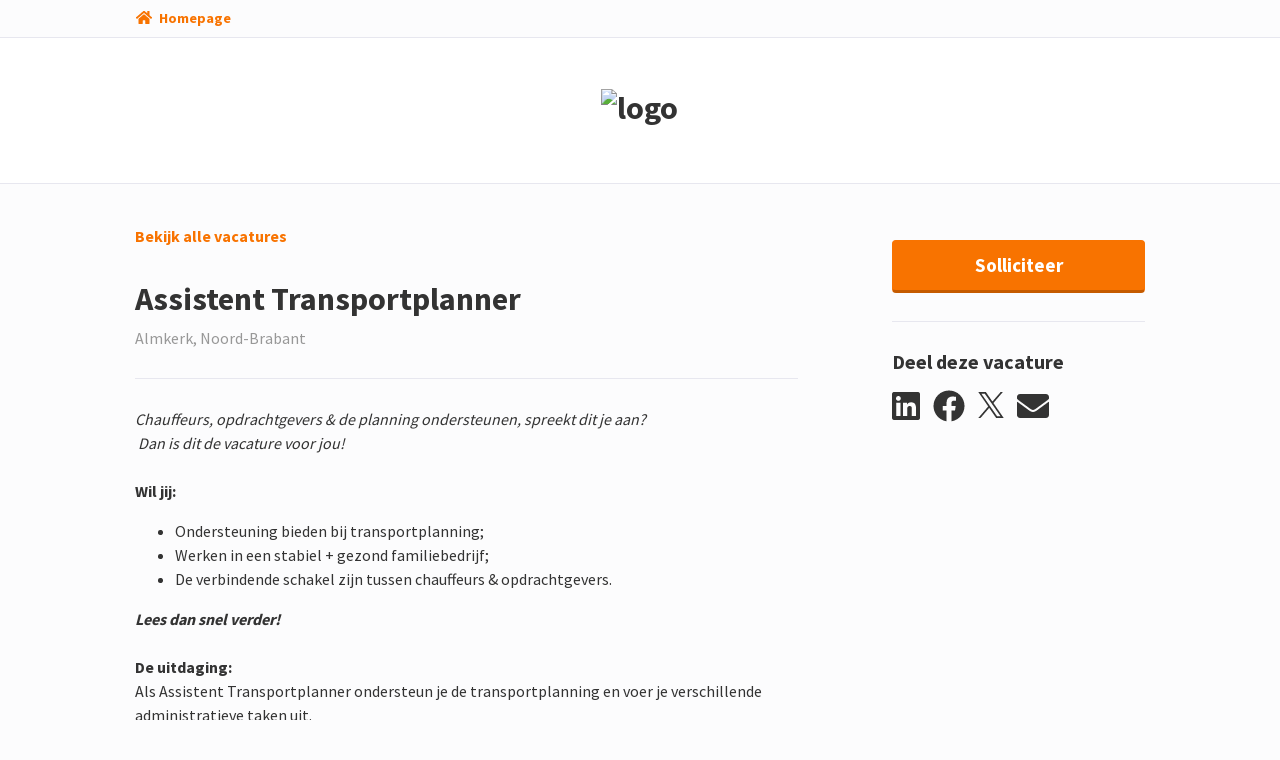

--- FILE ---
content_type: text/html; charset=utf-8
request_url: https://vacatures.axslogistiek.nl/careers/2923-Vacature-portal-AXS-Logistiek/jobs/954040-Assistent-Transportplanner
body_size: 11206
content:
<!DOCTYPE html>
<html lang="nl">
  <head>
    <link rel="stylesheet" href="https://cp.static.catsone.nl/main.css?v=1768653752606">
    <title data-react-helmet="true">Assistent Transportplanner</title>
    <meta data-react-helmet="true" charset="utf-8"/><meta data-react-helmet="true" name="viewport" content="width=device-width, initial-scale=1, shrink-to-fit=no"/><meta data-react-helmet="true" property="og:type" content="website"/><meta data-react-helmet="true" property="og:url" content="/careers/2923-Vacature-portal-AXS-Logistiek/jobs/954040-Assistent-Transportplanner"/><meta data-react-helmet="true" property="og:image" content="https://s3.amazonaws.com/cats-prod-site/catsone.nl/2887/attachment/ge/gec51kvdlovoy8ejwava9accqwi?response-content-disposition=inline%3B%20filename%3D%22WebsiteLogo.png%22&amp;response-content-type=image%2Fpng&amp;response-cache-control=max-age%3D31536000&amp;X-Amz-Content-Sha256=UNSIGNED-PAYLOAD&amp;X-Amz-Algorithm=AWS4-HMAC-SHA256&amp;X-Amz-Credential=AKIAT5OWTWNHBGUA43YQ%2F20251021%2Fus-east-1%2Fs3%2Faws4_request&amp;X-Amz-Date=20251021T113128Z&amp;X-Amz-SignedHeaders=host&amp;X-Amz-Expires=604800&amp;X-Amz-Signature=0b434e53e470d599a179a1f0b5ae9c9360e09042040f12cd5b8ac98eef786f61"/><meta data-react-helmet="true" name="twitter:card" content="summary"/><meta data-react-helmet="true" name="twitter:title" content="Careers | AXS / HYP/ HR Sterk"/><meta data-react-helmet="true" name="twitter:url" content="/careers/2923-Vacature-portal-AXS-Logistiek/jobs/954040-Assistent-Transportplanner"/><meta data-react-helmet="true" name="twitter:image" content="https://s3.amazonaws.com/cats-prod-site/catsone.nl/2887/attachment/ge/gec51kvdlovoy8ejwava9accqwi?response-content-disposition=inline%3B%20filename%3D%22WebsiteLogo.png%22&amp;response-content-type=image%2Fpng&amp;response-cache-control=max-age%3D31536000&amp;X-Amz-Content-Sha256=UNSIGNED-PAYLOAD&amp;X-Amz-Algorithm=AWS4-HMAC-SHA256&amp;X-Amz-Credential=AKIAT5OWTWNHBGUA43YQ%2F20251021%2Fus-east-1%2Fs3%2Faws4_request&amp;X-Amz-Date=20251021T113128Z&amp;X-Amz-SignedHeaders=host&amp;X-Amz-Expires=604800&amp;X-Amz-Signature=0b434e53e470d599a179a1f0b5ae9c9360e09042040f12cd5b8ac98eef786f61"/><meta data-react-helmet="true" name="robots" content="all"/><meta data-react-helmet="true" property="og:title" content="Assistent Transportplanner | AXS / HYP/ HR Sterk"/><meta data-react-helmet="true" property="og:description" content="Chauffeurs, opdrachtgevers &amp;amp; de planning ondersteunen, spreekt dit je aan?
&amp;nbsp;Dan is dit de vacature voor jou!

Wil jij: 


	Ondersteuning bieden bij transportplanning; 
	Werken in een stabiel "/>
    <link data-react-helmet="true" rel="icon" href="https://cp.static.catsone.nl/c547c78f765e27c5835fbdc865f2f7c0.png" sizes="32x32"/><link data-react-helmet="true" rel="icon" href="https://cp.static.catsone.nl/380842dd06a92232448fd98ca33a550b.png" sizes="57x57"/><link data-react-helmet="true" rel="icon" href="https://cp.static.catsone.nl/c837106ad15699f256cf27618773918f.png" sizes="76x76"/><link data-react-helmet="true" rel="icon" href="https://cp.static.catsone.nl/7746ce1380e66a6740a870af5b25c631.png" sizes="96x96"/><link data-react-helmet="true" rel="icon" href="https://cp.static.catsone.nl/ec665af2bcb26f6456a8b087413fa68d.png" sizes="128x128"/><link data-react-helmet="true" rel="icon" href="https://cp.static.catsone.nl/d6ebbc4f937f0a2ace377e3b219376cd.png" sizes="228x228"/>
    <script data-react-helmet="true" type="application/ld+json">{"@context":"http://schema.org/","@type":"JobPosting","identifier":{"@type":"PropertyValue","name":"id","value":"954040"},"title":"Assistent Transportplanner","description":"&lt;p&gt;&lt;span&gt;&lt;span&gt;&lt;span&gt;&lt;i&gt;Chauffeurs, opdrachtgevers &amp;amp; de planning ondersteunen, spreekt dit je aan?&lt;/i&gt;&lt;/span&gt;&lt;/span&gt;&lt;/span&gt;&lt;br /&gt;\n&lt;span&gt;&lt;span&gt;&lt;span&gt;&lt;i&gt; Dan is dit de vacature voor jou!&lt;/i&gt;&lt;/span&gt;&lt;/span&gt;&lt;/span&gt;&lt;br /&gt;\n&lt;br /&gt;\n&lt;span&gt;&lt;span&gt;&lt;span&gt;&lt;b&gt;Wil jij: &lt;/b&gt;&lt;/span&gt;&lt;/span&gt;&lt;/span&gt;&lt;/p&gt;\n\n&lt;ul&gt;\n\t&lt;li&gt;&lt;span&gt;&lt;span&gt;&lt;span&gt;Ondersteuning bieden bij transportplanning; &lt;/span&gt;&lt;/span&gt;&lt;/span&gt;&lt;/li&gt;\n\t&lt;li&gt;&lt;span&gt;&lt;span&gt;&lt;span&gt;Werken in een stabiel + gezond familiebedrijf; &lt;/span&gt;&lt;/span&gt;&lt;/span&gt;&lt;/li&gt;\n\t&lt;li&gt;&lt;span&gt;&lt;span&gt;&lt;span&gt;De verbindende schakel zijn tussen chauffeurs &amp;amp; opdrachtgevers.&lt;/span&gt;&lt;/span&gt;&lt;/span&gt;&lt;/li&gt;\n&lt;/ul&gt;\n&lt;span&gt;&lt;span&gt;&lt;span&gt;&lt;b&gt;&lt;i&gt;Lees dan snel verder!&lt;/i&gt;&lt;/b&gt;&lt;/span&gt;&lt;/span&gt;&lt;/span&gt;&lt;br /&gt;\n&lt;br /&gt;\n&lt;span&gt;&lt;span&gt;&lt;span&gt;&lt;b&gt;De uitdaging:&lt;/b&gt;&lt;/span&gt;&lt;/span&gt;&lt;/span&gt;&lt;br /&gt;\n&lt;span&gt;&lt;span&gt;&lt;span&gt;Als Assistent Transportplanner ondersteun je de transportplanning en voer je verschillende administratieve taken uit.&lt;/span&gt;&lt;/span&gt;&lt;/span&gt;\n\n&lt;ul&gt;\n\t&lt;li&gt;&lt;span&gt;&lt;span&gt;&lt;span&gt;Aanvragen van vergunningen en verbeteren van operationele processen;&lt;/span&gt;&lt;/span&gt;&lt;/span&gt;&lt;/li&gt;\n\t&lt;li&gt;&lt;span&gt;&lt;span&gt;&lt;span&gt;Aanspreekpunt voor chauffeurs &amp;amp; opdrachtgevers;&lt;/span&gt;&lt;/span&gt;&lt;/span&gt;&lt;/li&gt;\n\t&lt;li&gt;&lt;span&gt;&lt;span&gt;&lt;span&gt;Oplossingsgericht te werk gaan;&lt;/span&gt;&lt;/span&gt;&lt;/span&gt;&lt;/li&gt;\n\t&lt;li&gt;&lt;span&gt;&lt;span&gt;&lt;span&gt;Assistentie geven bij het plannen;&lt;/span&gt;&lt;/span&gt;&lt;/span&gt;&lt;/li&gt;\n\t&lt;li&gt;&lt;span&gt;&lt;span&gt;&lt;span&gt;Een teamspeler, maar ook goed in staat om alleen te werken;&lt;/span&gt;&lt;/span&gt;&lt;/span&gt;&lt;/li&gt;\n\t&lt;li&gt;&lt;span&gt;&lt;span&gt;&lt;span&gt;Bestellingen verwerken.&lt;/span&gt;&lt;/span&gt;&lt;/span&gt;&lt;/li&gt;\n&lt;/ul&gt;\n&lt;br /&gt;\n&lt;span&gt;&lt;span&gt;&lt;span&gt;&lt;b&gt;Heb jij: &lt;/b&gt;&lt;/span&gt;&lt;/span&gt;&lt;/span&gt;\n\n&lt;ul&gt;\n\t&lt;li&gt;&lt;span&gt;&lt;span&gt;&lt;span&gt;Affiniteit met zwaar transport en speciaal vervoer;&lt;/span&gt;&lt;/span&gt;&lt;/span&gt;&lt;/li&gt;\n\t&lt;li&gt;&lt;span&gt;&lt;span&gt;&lt;span&gt;MBO+ denk- en werkniveau, schoolverlaters zijn welkom;&lt;/span&gt;&lt;/span&gt;&lt;/span&gt;&lt;/li&gt;\n\t&lt;li&gt;&lt;span&gt;&lt;span&gt;&lt;span&gt;Veelvuldige beheersing van zowel de Nederlandse als Engelse taal in woord en geschrift. Duits is daarnaast een pre?&lt;/span&gt;&lt;/span&gt;&lt;/span&gt;&lt;/li&gt;\n&lt;/ul&gt;\n&lt;br /&gt;\n&lt;span&gt;&lt;span&gt;&lt;span&gt;&lt;b&gt;Waar ga je op de koffie?&lt;/b&gt;&lt;/span&gt;&lt;/span&gt;&lt;/span&gt;&lt;br /&gt;\n&lt;span&gt;&lt;span&gt;&lt;span&gt;Je komt te werken bij een stabiel en gezond familiebedrijf in de logistieke sector. De werklocatie is in de regio Gorinchem. Het bedrijf heeft meer dan 90 jaar ervaring en is nationaal en internationaal actief in transport en techniek. Integriteit en transparantie zijn belangrijk, er wordt naar de optimale oplossing voor klanten gezocht.&lt;br /&gt;\n&lt;br /&gt;\n&lt;b&gt;Geïnteresseerd&lt;/b&gt;?&lt;/span&gt;&lt;/span&gt;&lt;/span&gt;&lt;br /&gt;\n&lt;span&gt;&lt;span&gt;&lt;span&gt;&lt;span&gt;&lt;span&gt;Ben jij enthousiast geworden en wil je direct solliciteren of heb je nog een vraag over deze functie? Reageer dan snel via de onderstaande knoppen of mail naar &lt;/span&gt;&lt;u&gt;&lt;span&gt;&lt;a href=&quot;mailto:mike.de.hoog@axslogistiek.nl&quot;&gt;mike.de.hoog@axslogistiek.nl&lt;/a&gt;&lt;/span&gt;&lt;/u&gt;&lt;span&gt; met je meest recente CV (in Word) + een salarisindicatie. Je kunt ook whatsappen naar &lt;a href=&quot;tel:0763036700&quot;&gt;076 303 6700&lt;/a&gt; of bellen naar &lt;a href=&quot;tel:0763036700&quot;&gt;076 303 6700&lt;/a&gt;. Wij horen graag van jou waarom deze uitdaging bij jou past!&lt;/span&gt;&lt;/span&gt;&lt;/span&gt;&lt;/span&gt;&lt;/span&gt;&lt;br /&gt;\n&lt;br /&gt;\n&lt;span&gt;&lt;span&gt;&lt;span&gt;&lt;span&gt;&lt;b&gt;&lt;span&gt;&lt;span&gt;Waarom AXS?&lt;/span&gt;&lt;/span&gt;&lt;/b&gt;&lt;br /&gt;\n&lt;span&gt;Wij hebben onze kandidaten gevraagd naar 6 positieve punten van AXS:&lt;/span&gt;&lt;/span&gt;&lt;/span&gt;&lt;/span&gt;&lt;/span&gt;\n\n&lt;ul&gt;\n\t&lt;li&gt;&lt;span&gt;&lt;span&gt;&lt;span&gt;&lt;span&gt;&lt;span&gt;&lt;span&gt;AXS luistert goed naar je wensen en inventariseert je kennis, kunde en ervaring. Daarna krijg je gelijk advies over beschikbare functies;&lt;/span&gt;&lt;/span&gt;&lt;/span&gt;&lt;/span&gt;&lt;/span&gt;&lt;/span&gt;&lt;/li&gt;\n\t&lt;li&gt;&lt;span&gt;&lt;span&gt;&lt;span&gt;&lt;span&gt;&lt;span&gt;&lt;span&gt;95% van de AXS-medewerkers vindt een vaste baan;&lt;/span&gt;&lt;/span&gt;&lt;/span&gt;&lt;/span&gt;&lt;/span&gt;&lt;/span&gt;&lt;/li&gt;\n\t&lt;li&gt;&lt;span&gt;&lt;span&gt;&lt;span&gt;&lt;span&gt;&lt;span&gt;&lt;span&gt;AXS biedt opleidingsmogelijkheden, hier is een budget voor;&lt;/span&gt;&lt;/span&gt;&lt;/span&gt;&lt;/span&gt;&lt;/span&gt;&lt;/span&gt;&lt;/li&gt;\n\t&lt;li&gt;&lt;span&gt;&lt;span&gt;&lt;span&gt;&lt;span&gt;&lt;span&gt;&lt;span&gt;Werk je via AXS dan heb je evaluatie-, voortgang-, coaching- en loopbaan gesprekken;&lt;/span&gt;&lt;/span&gt;&lt;/span&gt;&lt;/span&gt;&lt;/span&gt;&lt;/span&gt;&lt;/li&gt;\n\t&lt;li&gt;&lt;span&gt;&lt;span&gt;&lt;span&gt;&lt;span&gt;&lt;span&gt;&lt;span&gt;AXS is duidelijk, snel en persoonlijk. Ze zeggen wat ze doen en doen wat ze zeggen;&lt;/span&gt;&lt;/span&gt;&lt;/span&gt;&lt;/span&gt;&lt;/span&gt;&lt;/span&gt;&lt;/li&gt;\n\t&lt;li&gt;&lt;span&gt;&lt;span&gt;&lt;span&gt;&lt;span&gt;&lt;span&gt;&lt;span&gt;AXS onderhandelt voor jou over je startsalarissen wat zorgt voor een zeer marktconform salaris.&lt;/span&gt;&lt;/span&gt;&lt;/span&gt;&lt;/span&gt;&lt;/span&gt;&lt;/span&gt;&lt;/li&gt;\n&lt;/ul&gt;\n&lt;br /&gt;\n ","datePosted":"2023-08-29T14:35:42+00:00","hiringOrganization":{"@type":"Organization","name":"AXS / HYP/ HR Sterk","sameAs":"https://axslogistiek.nl"},"jobLocation":{"@type":"Place","address":{"@type":"PostalAddress","addressLocality":"Almkerk","addressRegion":"Noord-Brabant","postalCode":""}}}</script>
    <style data-styled="dIzuaw  HTnfP hksPHh diIDAd jLgbdH cmXTdc gcWOoQ daYvwz iMTArg jITyVO kwhymg dSFTwF iWpfsL fLrkuv glzrzz dLstmJ jyEBmc rAnnt dYwFYP btSPFl cvLzRM ldRPZC fHbzKH" data-styled-version="4.0.0-beta.8-unpure">
/* sc-component-id: sc-Rmtcm */
.jITyVO .modal-content{background-color:#fcfcfd;border-color:#d1d1e0;} .jITyVO .modal-header{border-color:#d1d1e0;} .jITyVO .close{color:#a0a0c0;text-shadow:none;} .jITyVO .sc-EHOje,.jITyVO .sc-gipzik{width:100%;} .jITyVO .sc-EHOje:not(:last-child),.jITyVO .sc-gipzik:not(:last-child){margin-bottom:0.5rem;} .jITyVO .sc-EHOje span,.jITyVO .sc-gipzik span{margin-left:0.2rem;}
/* sc-component-id: sc-bRBYWo */
.dYwFYP{margin-right:0.8rem;color:#333333;-webkit-transition:color 0.2s;transition:color 0.2s;} .dYwFYP:hover{color:#f87300;}
/* sc-component-id: sc-hzDkRC */
.btSPFl{margin-right:0.8rem;} .btSPFl svg{width:26px;height:26px;} .btSPFl svg path{-webkit-transition:fill 0.2s;transition:fill 0.2s;fill:#333333;} .btSPFl:hover svg path{fill:#f87300;}
/* sc-component-id: sc-jhAzac */
.rAnnt{margin-top:1rem;white-space:nowrap;} .rAnnt .SocialMediaShareButton{display:inline-block;outline:none;cursor:pointer;}
/* sc-component-id: sc-fBuWsC */
.dLstmJ.dLstmJ.dLstmJ,.dLstmJ.dLstmJ.dLstmJ.btn-secondary:disabled{font-weight:700;background-color:#fefefe;color:#333333;border-color:#e0e0eb;padding:0.65rem 2rem;-webkit-transition:none;transition:none;} .dLstmJ.dLstmJ.dLstmJ.btn-secondary:disabled{background-color:#f87300 !important;border-color:#924400 !important;} .dLstmJ.dLstmJ.dLstmJ:hover,.dLstmJ.dLstmJ.dLstmJ.btn-secondary:hover{background-color:#f7f7fa;border-color:#dddde9;color:#333333;} .dLstmJ.dLstmJ.dLstmJ.btn-secondary:hover{border-color:#d1d1e0;} .dLstmJ.dLstmJ.dLstmJ.btn-success{color:#ffffff;background-color:#5cb85c;border-color:rgba(0,0,0,0.2);} .dLstmJ.dLstmJ.dLstmJ.btn-success:hover{background-color:#449d44;border-color:rgba(0,0,0,0.25);} .dLstmJ.dLstmJ.dLstmJ.btn-primary{background-color:#f87300;border-color:#f87300;color:#ffffff;border-bottom:3px solid #c55b00;} .dLstmJ.dLstmJ.dLstmJ.btn-primary:hover{background-color:#e96c00;} .dLstmJ.dLstmJ.dLstmJ.btn-primary:active{background-color:#c55b00;border-color:#c55b00;} .dLstmJ.dLstmJ.dLstmJ.btn-link{background-color:transparent;border-color:transparent;color:#f87300;cursor:pointer;} .dLstmJ.dLstmJ.dLstmJ{width:100%;margin-top:1rem;padding:0.65rem 0;font-size:1.2rem;}
/* sc-component-id: sc-dVhcbM */
.jyEBmc{margin-top:1.75rem;border-top:1px solid #e7e7ef;padding-top:1.75rem;}
/* sc-component-id: sc-fAjcbJ */
.glzrzz{padding-left:4rem;position:-webkit-sticky;position:sticky;top:0px;}
/* sc-component-id: sc-caSCKo */
.fLrkuv{margin-top:1.75rem;margin-bottom:4rem;border-top:1px solid #e7e7ef;padding-top:1.75rem;} .fLrkuv h1{font-size:1.5rem;} .fLrkuv h2{font-size:1.25rem;} .fLrkuv h3{font-size:1.17em;} .fLrkuv h4,.fLrkuv h5,.fLrkuv h6{font-size:1em;} .fLrkuv h1,.fLrkuv h2,.fLrkuv h3,.fLrkuv h4,.fLrkuv h5,.fLrkuv h6{margin-top:0.5rem;margin-bottom:0.5rem;}
/* sc-component-id: sc-gisBJw */
.iWpfsL.iWpfsL.iWpfsL,.iWpfsL.iWpfsL.iWpfsL.btn-secondary:disabled{font-weight:700;background-color:#fefefe;color:#333333;border-color:#e0e0eb;padding:0.65rem 2rem;-webkit-transition:none;transition:none;} .iWpfsL.iWpfsL.iWpfsL.btn-secondary:disabled{background-color:#f87300 !important;border-color:#924400 !important;} .iWpfsL.iWpfsL.iWpfsL:hover,.iWpfsL.iWpfsL.iWpfsL.btn-secondary:hover{background-color:#f7f7fa;border-color:#dddde9;color:#333333;} .iWpfsL.iWpfsL.iWpfsL.btn-secondary:hover{border-color:#d1d1e0;} .iWpfsL.iWpfsL.iWpfsL.btn-success{color:#ffffff;background-color:#5cb85c;border-color:rgba(0,0,0,0.2);} .iWpfsL.iWpfsL.iWpfsL.btn-success:hover{background-color:#449d44;border-color:rgba(0,0,0,0.25);} .iWpfsL.iWpfsL.iWpfsL.btn-primary{background-color:#f87300;border-color:#f87300;color:#ffffff;border-bottom:3px solid #c55b00;} .iWpfsL.iWpfsL.iWpfsL.btn-primary:hover{background-color:#e96c00;} .iWpfsL.iWpfsL.iWpfsL.btn-primary:active{background-color:#c55b00;border-color:#c55b00;} .iWpfsL.iWpfsL.iWpfsL.btn-link{background-color:transparent;border-color:transparent;color:#f87300;cursor:pointer;} .iWpfsL.iWpfsL.iWpfsL{position:-webkit-sticky;position:sticky;top:1rem;width:100%;margin-top:1rem;padding:0.65rem 0;font-size:1.2rem;}
/* sc-component-id: sc-kjoXOD */
.kwhymg{font-weight:700;margin-bottom:2rem;display:block;width:-webkit-fit-content;width:-moz-fit-content;width:fit-content;} .kwhymg.kwhymg{color:#f87300;} .kwhymg.kwhymg:hover,.kwhymg.kwhymg:visited{color:#f87300;}
/* sc-component-id: sc-cHGsZl */
.dSFTwF{color:#333333;}
/* sc-component-id: sc-jwKygS */
.gcWOoQ img{max-height:150px;max-width:100%;}
/* sc-component-id: sc-lhVmIH */
.hksPHh{display:-webkit-box;display:-webkit-flex;display:-ms-flexbox;display:flex;}
/* sc-component-id: sc-bYSBpT */
.diIDAd{margin-right:auto;}
/* sc-component-id: sc-jtRfpW */
.HTnfP{background-color:#fcfcfd;padding:0.5rem 1rem;border-bottom:1px solid #e7e7ef;} .HTnfP a{font-size:90%;font-weight:bold;color:#f87300;} .HTnfP a:hover{color:#f87300;} .HTnfP a svg{margin-right:0.2rem;}
/* sc-component-id: sc-kfGgVZ */
.iMTArg h2{margin-top:2rem;margin-bottom:2rem;}
/* sc-component-id: sc-global-3820843717 */
body{background-color:#fcfcfd;color:#333333;} .modal-backdrop{background-color:rgba(255,255,255,0.8);} a,a:hover{color:#f87300;}
/* sc-component-id: sc-esjQYD */
.dIzuaw{height:100%;} @media (max-width:768px){.dIzuaw{padding:0;}}
/* sc-component-id: sc-kIPQKe */
.jLgbdH{padding:0 1rem;background-color:#ffffff;} @media (max-width:768px){.jLgbdH{padding:0;}}
/* sc-component-id: sc-eXEjpC */
.daYvwz{color:#333333;padding:0 1rem;border-top:1px solid #e7e7ef;padding-top:2.5rem;} .daYvwz .text-muted{color:#989898 !important;} .daYvwz .form-control:focus{border-color:#f87300;} .daYvwz .form-control-danger{border-color:#ff6b6c;}
/* sc-component-id: sc-ibxdXY */
.cmXTdc.cmXTdc{text-align:center;background-color:transparent;padding:3rem 0;border-radius:0;margin-bottom:0;} @media (max-width:768px){.cmXTdc.cmXTdc{padding:1rem 0;}}
/* sc-component-id: sc-RefOD */
.cvLzRM{padding:0 1rem;} @media (max-width:768px){.cvLzRM{padding:0;}}
/* sc-component-id: sc-iQKALj */
.ldRPZC{text-align:center;padding:4rem 0;color:#989898;}
/* sc-component-id: sc-bwCtUz */
.fHbzKH{width:100px;height:36px;margin-left:0.5rem;position:relative;top:13px;display:inline-block;background-image:url(https://cp.static.catsone.nl/788f639fa8b487b5905406c6ef7b80a4.png);background-size:100px 36px;}</style>
  </head>
  <body>
    <div id="root"><div><div><div><div><div lang="nl"><div class="sc-esjQYD dIzuaw"><div></div><div class="sc-jtRfpW HTnfP"><div class="container-fluid"><div class="justify-content-center row"><div class="col-md-12 col-xl-10"><div class="sc-lhVmIH hksPHh"><a href="https://axslogistiek.nl" target="_blank" rel="noopener noreferrer" class="sc-bYSBpT diIDAd"><svg aria-hidden="true" focusable="false" data-prefix="fas" data-icon="home" class="svg-inline--fa fa-home fa-w-18 fa-fw " role="img" xmlns="http://www.w3.org/2000/svg" viewBox="0 0 576 512"><path fill="currentColor" d="M280.37 148.26L96 300.11V464a16 16 0 0 0 16 16l112.06-.29a16 16 0 0 0 15.92-16V368a16 16 0 0 1 16-16h64a16 16 0 0 1 16 16v95.64a16 16 0 0 0 16 16.05L464 480a16 16 0 0 0 16-16V300L295.67 148.26a12.19 12.19 0 0 0-15.3 0zM571.6 251.47L488 182.56V44.05a12 12 0 0 0-12-12h-56a12 12 0 0 0-12 12v72.61L318.47 43a48 48 0 0 0-61 0L4.34 251.47a12 12 0 0 0-1.6 16.9l25.5 31A12 12 0 0 0 45.15 301l235.22-193.74a12.19 12.19 0 0 1 15.3 0L530.9 301a12 12 0 0 0 16.9-1.6l25.5-31a12 12 0 0 0-1.7-16.93z"></path></svg> <span>Homepage</span></a></div></div></div></div></div><div class="sc-kIPQKe jLgbdH"><div class="container-fluid"><div class="justify-content-center row"><div class="col-md-12 col-xl-10"><div class="sc-ibxdXY cmXTdc jumbotron"><h2><div class="sc-jwKygS gcWOoQ"><img alt="logo" src="https://s3.amazonaws.com/cats-prod-site/catsone.nl/2887/attachment/ge/gec51kvdlovoy8ejwava9accqwi?response-content-disposition=inline%3B%20filename%3D%22WebsiteLogo.png%22&amp;response-content-type=image%2Fpng&amp;response-cache-control=max-age%3D31536000&amp;X-Amz-Content-Sha256=UNSIGNED-PAYLOAD&amp;X-Amz-Algorithm=AWS4-HMAC-SHA256&amp;X-Amz-Credential=AKIAT5OWTWNHBGUA43YQ%2F20251021%2Fus-east-1%2Fs3%2Faws4_request&amp;X-Amz-Date=20251021T113128Z&amp;X-Amz-SignedHeaders=host&amp;X-Amz-Expires=604800&amp;X-Amz-Signature=0b434e53e470d599a179a1f0b5ae9c9360e09042040f12cd5b8ac98eef786f61"/></div></h2></div></div></div></div></div><div class="sc-eXEjpC daYvwz"><div class="container-fluid"><div class="justify-content-center row"><div class="col-md-12 col-xl-10"><div><div><div></div><div class="row"><div class="col-12 col-md-8"><a class="sc-kjoXOD kwhymg" href="/careers/2923-Vacature-portal-AXS-Logistiek"><span>Bekijk alle vacatures</span></a><h2 class="sc-cHGsZl dSFTwF">Assistent Transportplanner</h2><span class="text-muted">Almkerk, Noord-Brabant</span><button type="button" class="d-md-none sc-gisBJw iWpfsL btn btn-primary"><span>Solliciteer</span></button><div class="sc-caSCKo fLrkuv"><div><p><span><span><span><i>Chauffeurs, opdrachtgevers &amp; de planning ondersteunen, spreekt dit je aan?</i></span></span></span><br>
<span><span><span><i>&nbsp;Dan is dit de vacature voor jou!</i></span></span></span><br>
<br>
<span><span><span><b>Wil jij: </b></span></span></span></p>

<ul>
	<li><span><span><span>Ondersteuning bieden bij transportplanning; </span></span></span></li>
	<li><span><span><span>Werken in een stabiel + gezond familiebedrijf; </span></span></span></li>
	<li><span><span><span>De verbindende schakel zijn tussen chauffeurs &amp; opdrachtgevers.</span></span></span></li>
</ul>
<span><span><span><b><i>Lees dan snel verder!</i></b></span></span></span><br>
<br>
<span><span><span><b>De uitdaging:</b></span></span></span><br>
<span><span><span>Als Assistent Transportplanner ondersteun je de transportplanning en voer je verschillende administratieve taken uit.</span></span></span>

<ul>
	<li><span><span><span>Aanvragen van vergunningen en verbeteren van operationele processen;</span></span></span></li>
	<li><span><span><span>Aanspreekpunt voor chauffeurs &amp; opdrachtgevers;</span></span></span></li>
	<li><span><span><span>Oplossingsgericht te werk gaan;</span></span></span></li>
	<li><span><span><span>Assistentie geven bij het plannen;</span></span></span></li>
	<li><span><span><span>Een teamspeler, maar ook goed in staat om alleen te werken;</span></span></span></li>
	<li><span><span><span>Bestellingen verwerken.</span></span></span></li>
</ul>
<br>
<span><span><span><b>Heb jij: </b></span></span></span>

<ul>
	<li><span><span><span>Affiniteit met zwaar transport en speciaal vervoer;</span></span></span></li>
	<li><span><span><span>MBO+ denk- en werkniveau, schoolverlaters zijn welkom;</span></span></span></li>
	<li><span><span><span>Veelvuldige beheersing van zowel de Nederlandse als Engelse taal in woord en geschrift. Duits is daarnaast een pre?</span></span></span></li>
</ul>
<br>
<span><span><span><b>Waar ga je op de koffie?</b></span></span></span><br>
<span><span><span>Je komt te werken bij een stabiel en gezond familiebedrijf in de logistieke sector. De werklocatie is in de regio Gorinchem. Het bedrijf heeft meer dan 90 jaar ervaring en is nationaal en internationaal actief in transport en techniek. Integriteit en transparantie zijn belangrijk, er wordt naar de optimale oplossing voor klanten gezocht.<br>
<br>
<b>Geïnteresseerd</b>?</span></span></span><br>
<span><span><span><span><span>Ben jij enthousiast geworden en wil je direct solliciteren of heb je nog een vraag over deze functie? Reageer dan snel via de onderstaande knoppen of mail naar </span><u><span><a href="mailto:mike.de.hoog@axslogistiek.nl">mike.de.hoog@axslogistiek.nl</a></span></u><span> met je meest recente CV (in Word) + een salarisindicatie. Je kunt ook whatsappen naar <a href="tel:0763036700">076 303 6700</a> of bellen naar <a href="tel:0763036700">076 303 6700</a>. Wij horen graag van jou waarom deze uitdaging bij jou past!</span></span></span></span></span><br>
<br>
<span><span><span><span><b><span><span>Waarom AXS?</span></span></b><br>
<span>Wij hebben onze kandidaten gevraagd naar 6 positieve punten van AXS:</span></span></span></span></span>

<ul>
	<li><span><span><span><span><span><span>AXS luistert goed naar je wensen en inventariseert je kennis, kunde en ervaring. Daarna krijg je gelijk advies over beschikbare functies;</span></span></span></span></span></span></li>
	<li><span><span><span><span><span><span>95% van de AXS-medewerkers vindt een vaste baan;</span></span></span></span></span></span></li>
	<li><span><span><span><span><span><span>AXS biedt opleidingsmogelijkheden, hier is een budget voor;</span></span></span></span></span></span></li>
	<li><span><span><span><span><span><span>Werk je via AXS dan heb je evaluatie-, voortgang-, coaching- en loopbaan gesprekken;</span></span></span></span></span></span></li>
	<li><span><span><span><span><span><span>AXS is duidelijk, snel en persoonlijk. Ze zeggen wat ze doen en doen wat ze zeggen;</span></span></span></span></span></span></li>
	<li><span><span><span><span><span><span>AXS onderhandelt voor jou over je startsalarissen wat zorgt voor een zeer marktconform salaris.</span></span></span></span></span></span></li>
</ul>
<br>
&nbsp;</div></div></div><div class="col-12 col-sm-4 col-md-4"><div class="d-none d-md-block sc-fAjcbJ glzrzz"><button type="button" class="sc-fBuWsC dLstmJ btn btn-primary"><span>Solliciteer</span></button><div class="sc-dVhcbM jyEBmc"><h3 class="h5"><span>Deel deze vacature</span></h3><div class="sc-jhAzac rAnnt"><div aria-label="linkedin" role="button" tabindex="0" class="SocialMediaShareButton SocialMediaShareButton--linkedin"><svg aria-hidden="true" focusable="false" data-prefix="fab" data-icon="linkedin" class="svg-inline--fa fa-linkedin fa-w-14 fa-2x sc-bRBYWo dYwFYP" role="img" xmlns="http://www.w3.org/2000/svg" viewBox="0 0 448 512"><path fill="currentColor" d="M416 32H31.9C14.3 32 0 46.5 0 64.3v383.4C0 465.5 14.3 480 31.9 480H416c17.6 0 32-14.5 32-32.3V64.3c0-17.8-14.4-32.3-32-32.3zM135.4 416H69V202.2h66.5V416zm-33.2-243c-21.3 0-38.5-17.3-38.5-38.5S80.9 96 102.2 96c21.2 0 38.5 17.3 38.5 38.5 0 21.3-17.2 38.5-38.5 38.5zm282.1 243h-66.4V312c0-24.8-.5-56.7-34.5-56.7-34.6 0-39.9 27-39.9 54.9V416h-66.4V202.2h63.7v29.2h.9c8.9-16.8 30.6-34.5 62.9-34.5 67.2 0 79.7 44.3 79.7 101.9V416z"></path></svg></div><div aria-label="facebook" role="button" tabindex="0" class="SocialMediaShareButton SocialMediaShareButton--facebook"><svg aria-hidden="true" focusable="false" data-prefix="fab" data-icon="facebook" class="svg-inline--fa fa-facebook fa-w-16 fa-2x sc-bRBYWo dYwFYP" role="img" xmlns="http://www.w3.org/2000/svg" viewBox="0 0 512 512"><path fill="currentColor" d="M504 256C504 119 393 8 256 8S8 119 8 256c0 123.78 90.69 226.38 209.25 245V327.69h-63V256h63v-54.64c0-62.15 37-96.48 93.67-96.48 27.14 0 55.52 4.84 55.52 4.84v61h-31.28c-30.8 0-40.41 19.12-40.41 38.73V256h68.78l-11 71.69h-57.78V501C413.31 482.38 504 379.78 504 256z"></path></svg></div><div aria-label="twitter" role="button" tabindex="0" class="SocialMediaShareButton SocialMediaShareButton--twitter"><div class="sc-hzDkRC btSPFl"><svg width="1200" height="1227" viewBox="0 0 1200 1227" fill="none" xmlns="http://www.w3.org/2000/svg"><path d="M714.163 519.284L1160.89 0H1055.03L667.137 450.887L357.328 0H0L468.492 681.821L0 1226.37H105.866L515.491 750.218L842.672 1226.37H1200L714.137 519.284H714.163ZM569.165 687.828L521.697 619.934L144.011 79.6944H306.615L611.412 515.685L658.88 583.579L1055.08 1150.3H892.476L569.165 687.854V687.828Z" fill="white"></path></svg></div></div><div aria-label="email" role="button" tabindex="0" class="SocialMediaShareButton SocialMediaShareButton--email"><svg aria-hidden="true" focusable="false" data-prefix="fas" data-icon="envelope" class="svg-inline--fa fa-envelope fa-w-16 fa-2x sc-bRBYWo dYwFYP" role="img" xmlns="http://www.w3.org/2000/svg" viewBox="0 0 512 512"><path fill="currentColor" d="M502.3 190.8c3.9-3.1 9.7-.2 9.7 4.7V400c0 26.5-21.5 48-48 48H48c-26.5 0-48-21.5-48-48V195.6c0-5 5.7-7.8 9.7-4.7 22.4 17.4 52.1 39.5 154.1 113.6 21.1 15.4 56.7 47.8 92.2 47.6 35.7.3 72-32.8 92.3-47.6 102-74.1 131.6-96.3 154-113.7zM256 320c23.2.4 56.6-29.2 73.4-41.4 132.7-96.3 142.8-104.7 173.4-128.7 5.8-4.5 9.2-11.5 9.2-18.9v-19c0-26.5-21.5-48-48-48H48C21.5 64 0 85.5 0 112v19c0 7.4 3.4 14.3 9.2 18.9 30.6 23.9 40.7 32.4 173.4 128.7 16.8 12.2 50.2 41.8 73.4 41.4z"></path></svg></div></div></div></div></div></div></div></div></div></div></div></div><div class="sc-RefOD cvLzRM"><div class="container"><div class="justify-content-center row"><div class="col-md-12 col-xl-10"><div class="sc-iQKALj ldRPZC"><span>Powered by</span> <a href="https://www.catsone.nl?ref=career-portal" target="_blank"><div aria-label="CATS logo" class="sc-bwCtUz fHbzKH"></div></a></div></div></div></div></div></div></div></div></div></div></div></div>
    <script>
      window.__PRELOADED_STATE__ = {"app":{"isLoading":false,"host":"","portal":{"isFetching":false,"didInvalidate":false,"id":2923,"partial":true,"name":"Vacature portal AXS Logistiek","site_id":2887,"siteName":"AXS \u002F HYP\u002F HR Sterk","logoUrl":"https:\u002F\u002Fs3.amazonaws.com\u002Fcats-prod-site\u002Fcatsone.nl\u002F2887\u002Fattachment\u002Fge\u002Fgec51kvdlovoy8ejwava9accqwi?response-content-disposition=inline%3B%20filename%3D%22WebsiteLogo.png%22&response-content-type=image%2Fpng&response-cache-control=max-age%3D31536000&X-Amz-Content-Sha256=UNSIGNED-PAYLOAD&X-Amz-Algorithm=AWS4-HMAC-SHA256&X-Amz-Credential=AKIAT5OWTWNHBGUA43YQ%2F20251021%2Fus-east-1%2Fs3%2Faws4_request&X-Amz-Date=20251021T113128Z&X-Amz-SignedHeaders=host&X-Amz-Expires=604800&X-Amz-Signature=0b434e53e470d599a179a1f0b5ae9c9360e09042040f12cd5b8ac98eef786f61","bannerUrl":"","website":"https:\u002F\u002Faxslogistiek.nl","applications":[{"id":4612,"description":"Standaard Vragenlijst","header":"Door jouw gegevens in te vullen en op verzenden te klikken ga je akkoord met onze \u003Ca href=\"http:\u002F\u002Faxsoffice.nl\u002Fprivacy-policy\u002F\" name=\"privacy statement\" target=\"_blank\"\u003Eprivacy statement\u003C\u002Fa\u003E","pages":[[{"id":38503,"applicationId":4612,"inputId":"field-4612-38503","isRequired":false,"minItems":null,"position":0,"title":"Upload CV","comment":"","type":"file","savesTo":"resume","answers":[]},{"id":38506,"applicationId":4612,"inputId":"field-4612-38506","isRequired":true,"minItems":null,"position":1,"title":"Voornaam","comment":"","type":"text","savesTo":"first_name","answers":[]},{"id":38509,"applicationId":4612,"inputId":"field-4612-38509","isRequired":true,"minItems":null,"position":2,"title":"Achternaam","comment":"","type":"text","savesTo":"last_name","answers":[]},{"id":38512,"applicationId":4612,"inputId":"field-4612-38512","isRequired":true,"minItems":null,"position":3,"title":"Email","comment":"","type":"text","savesTo":"emails.primary","answers":[]},{"id":38515,"applicationId":4612,"inputId":"field-4612-38515","isRequired":false,"minItems":null,"position":4,"title":"Adres","comment":"","type":"multiline","savesTo":"address.street","answers":[]},{"id":38518,"applicationId":4612,"inputId":"field-4612-38518","isRequired":false,"minItems":null,"position":5,"title":"Plaats","comment":"","type":"text","savesTo":"address.city","answers":[]},{"id":38521,"applicationId":4612,"inputId":"field-4612-38521","isRequired":false,"minItems":null,"position":6,"title":"Provincie","comment":"","type":"text","savesTo":"address.state","answers":[]},{"id":38524,"applicationId":4612,"inputId":"field-4612-38524","isRequired":false,"minItems":null,"position":7,"title":"Postcode","comment":"","type":"text","savesTo":"address.postal_code","answers":[]},{"id":38527,"applicationId":4612,"inputId":"field-4612-38527","isRequired":false,"minItems":null,"position":8,"title":"Telefoon","comment":"","type":"text","savesTo":"phones.home","answers":[]},{"id":46631,"applicationId":4612,"inputId":"field-4612-46631","isRequired":true,"minItems":null,"position":9,"title":"Wil je op de hoogte blijven van actuele vacatures?","comment":"periodiek ontvang je van ons de nieuwste vacatures","type":"radio","savesTo":null,"answers":[{"id":158657,"value":"Ja - logistieke vacatures","position":0},{"id":158660,"value":"Ja -  vacatures voor HBO Young Professionals","position":1},{"id":158663,"value":"Ja - Technische vacatures","position":2}]},{"id":68756,"applicationId":4612,"inputId":"field-4612-68756","isRequired":true,"minItems":null,"position":10,"title":"Privacy Statement","comment":"","type":"checkboxes","savesTo":null,"answers":[{"id":8162,"value":"Ik ga akkoord met de privacy statement","position":0}]}]],"fields":[{"id":38503,"applicationId":4612,"inputId":"field-4612-38503","isRequired":false,"minItems":null,"position":0,"title":"Upload CV","comment":"","type":"file","savesTo":"resume","answers":[]},{"id":38506,"applicationId":4612,"inputId":"field-4612-38506","isRequired":true,"minItems":null,"position":1,"title":"Voornaam","comment":"","type":"text","savesTo":"first_name","answers":[]},{"id":38509,"applicationId":4612,"inputId":"field-4612-38509","isRequired":true,"minItems":null,"position":2,"title":"Achternaam","comment":"","type":"text","savesTo":"last_name","answers":[]},{"id":38512,"applicationId":4612,"inputId":"field-4612-38512","isRequired":true,"minItems":null,"position":3,"title":"Email","comment":"","type":"text","savesTo":"emails.primary","answers":[]},{"id":38515,"applicationId":4612,"inputId":"field-4612-38515","isRequired":false,"minItems":null,"position":4,"title":"Adres","comment":"","type":"multiline","savesTo":"address.street","answers":[]},{"id":38518,"applicationId":4612,"inputId":"field-4612-38518","isRequired":false,"minItems":null,"position":5,"title":"Plaats","comment":"","type":"text","savesTo":"address.city","answers":[]},{"id":38521,"applicationId":4612,"inputId":"field-4612-38521","isRequired":false,"minItems":null,"position":6,"title":"Provincie","comment":"","type":"text","savesTo":"address.state","answers":[]},{"id":38524,"applicationId":4612,"inputId":"field-4612-38524","isRequired":false,"minItems":null,"position":7,"title":"Postcode","comment":"","type":"text","savesTo":"address.postal_code","answers":[]},{"id":38527,"applicationId":4612,"inputId":"field-4612-38527","isRequired":false,"minItems":null,"position":8,"title":"Telefoon","comment":"","type":"text","savesTo":"phones.home","answers":[]},{"id":46631,"applicationId":4612,"inputId":"field-4612-46631","isRequired":true,"minItems":null,"position":9,"title":"Wil je op de hoogte blijven van actuele vacatures?","comment":"periodiek ontvang je van ons de nieuwste vacatures","type":"radio","savesTo":null,"answers":[{"id":158657,"value":"Ja - logistieke vacatures","position":0},{"id":158660,"value":"Ja -  vacatures voor HBO Young Professionals","position":1},{"id":158663,"value":"Ja - Technische vacatures","position":2}]},{"id":68756,"applicationId":4612,"inputId":"field-4612-68756","isRequired":true,"minItems":null,"position":10,"title":"Privacy Statement","comment":"","type":"checkboxes","savesTo":null,"answers":[{"id":8162,"value":"Ik ga akkoord met de privacy statement","position":0}]}]}],"registrationEnabled":false,"registrationApplicationId":4612,"noindexTag":false,"theme":{"bodyBackgroundColor":"#fcfcfd","headerBackgroundColor":"#ffffff","headerTextColor":"#000000","textColor":"#333333","textMutedColor":"#989898","buttonBackgroundColor":"#f87300","buttonTextColor":"#ffffff","linkColor":"#f87300","dangerColor":"#ff6b6c"},"layout":"list","groupBy":"","sortOn":"posted","sortOrder":"desc","isSearchEnabled":false,"translations":{"header":"Vacatures bij {company}","category":"Categorie","location":"Lokatie","apply-to-job":"Solliciteer naar {job}","job-openings":"Vacatures","apply":"Toepassen","apply-now":"Solliciteer","apply-header":"Solliciteer naar {job}","add-history":"Meer historie toevoegen","next-page":"Volgende pagina","previous-page":"Vorige pagina","page-number":"Pagina {currentPage} van  {totalPages}","submit":"Verstuur Sollicitatie","remove":"Verwijder","attach-file":"Bijlage toevoegen","powered-by":"Powered by","job-title":"Functie","company-name":"Bedrijfsnaam","city":"Plaats","state":"Provincie","country":"Land","type":"Type","supervisor-name":"Naam Manager","supervisor-phone":"Telefoon Manager","start-date":"Start Datum","end-date":"Eind Datum","summary":"Overzicht","reason-for-leaving":"Reden Beëindiging","month":"Maand","year":"jaar","january":"Januari","february":"Februari","march":"Maart","april":"April","may":"Mei","june":"Juni","july":"Juli","august":"Augustus","september":"September","october":"Oktober","november":"November","december":"December","drop-paste":"Zet bestanden hier neer, plak ze of","drop-paste-import":"Zet bestanden hier neer, plak ze, importeer ze vanaf een van de bovenstaande locaties of","browse":"bladeren","upload-file":"Upload {count} bestand","upload-files":"Upload {count} bestanden","you-can-only-upload-file":"Je kan alleen {count} bestand uploaden","you-can-only-upload-files":"Je kan enkel {count} bestand uploaden","name":"Naam","done":"Klaar","editing":"Bewerken","my-device":"Mijn device","add-url":"Toevoegen URL","import":"Importeer","enter-url":"Invoeren weblink (URL) om te importeren","failed-to-fetch":"Informatie verzamelen van de URL is mislukt","import-from":"Importeer gegevens van","no-openings":"Op dit moment hebben wij geen vacatures gepubliceerd. Kom later nog eens terug.","view-all-jobs":"Bekijk alle vacatures","more-openings":"Meer vacatures","share-this-job":"Deel deze vacature","upload-your-resume":"Upload CV","import-from-linkedin":"Importeer van LinkedIn","fill-manually":"Handmatig invoeren","view-job-listing":"Bekijk vacature overzicht","application-received":"Sollicitatie ontvangen","application-received-message":"Jouw sollicitatie voor {job} is ontvangen.","registration-received-message":"Jouw sollicitatie is ontvangen.","application-failed":"Er heeft een error plaatsgevonden","application-failed-message":"Er is iets misgegaan tijdens het verzenden van de sollicitatie. Probeer het (later) opnieuw.","view-more-openings":"Alle vacatures","view-all-openings":"Alle vacatures","linkedin-error":"LinkedIn gegevens import mislukt.","visit-website":"Homepage","register":"Open Sollicitatie \u002F Inschrijven","register-with-company":"Registreer je bij {company}","contract":"Contract","hire":"Vast Contract","contract-to-hire":"Tijdelijk Contract","freelance":"Freelance","find-a":"Zoek","search":"Zoek","unsupported-browser":"Je browser wordt niet ondersteund omdat deze verouderd is.","unsupported-browser-message":"Update of probeer een van deze opties:","download":"Download","company-job-id":"Bedrijf Vacature ID","id":"ID","department":"Afdeling","duration":"Duur","max-rate":"Max Tarief","salary":"Salaris","postal-code":"Postcode","date-posted":"Plaatsings datum vacature","branch":"Filiaal"},"dateFormat":"dmy","filters":["category","location"],"customFieldMetadata":[{"id":"40180","name":"Verantwoordelijk kantoor","options":{"232486":"Kantoor Rotterdam","232489":"Kantoor Breda","240326":"Kantoor Venlo"}}],"analytics":[],"language":"nl","columns":["category","location","40180"],"captcha":true},"isFetchingPortal":false,"isFetchingJob":false,"selectedJobId":954040,"pagination":{"page":1},"entities":{"fields":{"38503":{"id":38503,"applicationId":4612,"inputId":"field-4612-38503","isRequired":false,"minItems":null,"position":0,"title":"Upload CV","comment":"","type":"file","savesTo":"resume","answers":[]},"38506":{"id":38506,"applicationId":4612,"inputId":"field-4612-38506","isRequired":true,"minItems":null,"position":1,"title":"Voornaam","comment":"","type":"text","savesTo":"first_name","answers":[]},"38509":{"id":38509,"applicationId":4612,"inputId":"field-4612-38509","isRequired":true,"minItems":null,"position":2,"title":"Achternaam","comment":"","type":"text","savesTo":"last_name","answers":[]},"38512":{"id":38512,"applicationId":4612,"inputId":"field-4612-38512","isRequired":true,"minItems":null,"position":3,"title":"Email","comment":"","type":"text","savesTo":"emails.primary","answers":[]},"38515":{"id":38515,"applicationId":4612,"inputId":"field-4612-38515","isRequired":false,"minItems":null,"position":4,"title":"Adres","comment":"","type":"multiline","savesTo":"address.street","answers":[]},"38518":{"id":38518,"applicationId":4612,"inputId":"field-4612-38518","isRequired":false,"minItems":null,"position":5,"title":"Plaats","comment":"","type":"text","savesTo":"address.city","answers":[]},"38521":{"id":38521,"applicationId":4612,"inputId":"field-4612-38521","isRequired":false,"minItems":null,"position":6,"title":"Provincie","comment":"","type":"text","savesTo":"address.state","answers":[]},"38524":{"id":38524,"applicationId":4612,"inputId":"field-4612-38524","isRequired":false,"minItems":null,"position":7,"title":"Postcode","comment":"","type":"text","savesTo":"address.postal_code","answers":[]},"38527":{"id":38527,"applicationId":4612,"inputId":"field-4612-38527","isRequired":false,"minItems":null,"position":8,"title":"Telefoon","comment":"","type":"text","savesTo":"phones.home","answers":[]},"46631":{"id":46631,"applicationId":4612,"inputId":"field-4612-46631","isRequired":true,"minItems":null,"position":9,"title":"Wil je op de hoogte blijven van actuele vacatures?","comment":"periodiek ontvang je van ons de nieuwste vacatures","type":"radio","savesTo":null,"answers":[{"id":158657,"value":"Ja - logistieke vacatures","position":0},{"id":158660,"value":"Ja -  vacatures voor HBO Young Professionals","position":1},{"id":158663,"value":"Ja - Technische vacatures","position":2}]},"68756":{"id":68756,"applicationId":4612,"inputId":"field-4612-68756","isRequired":true,"minItems":null,"position":10,"title":"Privacy Statement","comment":"","type":"checkboxes","savesTo":null,"answers":[{"id":8162,"value":"Ik ga akkoord met de privacy statement","position":0}]}},"applications":{"4612":{"id":4612,"description":"Standaard Vragenlijst","header":"Door jouw gegevens in te vullen en op verzenden te klikken ga je akkoord met onze \u003Ca href=\"http:\u002F\u002Faxsoffice.nl\u002Fprivacy-policy\u002F\" name=\"privacy statement\" target=\"_blank\"\u003Eprivacy statement\u003C\u002Fa\u003E","pages":[[{"id":38503,"applicationId":4612,"inputId":"field-4612-38503","isRequired":false,"minItems":null,"position":0,"title":"Upload CV","comment":"","type":"file","savesTo":"resume","answers":[]},{"id":38506,"applicationId":4612,"inputId":"field-4612-38506","isRequired":true,"minItems":null,"position":1,"title":"Voornaam","comment":"","type":"text","savesTo":"first_name","answers":[]},{"id":38509,"applicationId":4612,"inputId":"field-4612-38509","isRequired":true,"minItems":null,"position":2,"title":"Achternaam","comment":"","type":"text","savesTo":"last_name","answers":[]},{"id":38512,"applicationId":4612,"inputId":"field-4612-38512","isRequired":true,"minItems":null,"position":3,"title":"Email","comment":"","type":"text","savesTo":"emails.primary","answers":[]},{"id":38515,"applicationId":4612,"inputId":"field-4612-38515","isRequired":false,"minItems":null,"position":4,"title":"Adres","comment":"","type":"multiline","savesTo":"address.street","answers":[]},{"id":38518,"applicationId":4612,"inputId":"field-4612-38518","isRequired":false,"minItems":null,"position":5,"title":"Plaats","comment":"","type":"text","savesTo":"address.city","answers":[]},{"id":38521,"applicationId":4612,"inputId":"field-4612-38521","isRequired":false,"minItems":null,"position":6,"title":"Provincie","comment":"","type":"text","savesTo":"address.state","answers":[]},{"id":38524,"applicationId":4612,"inputId":"field-4612-38524","isRequired":false,"minItems":null,"position":7,"title":"Postcode","comment":"","type":"text","savesTo":"address.postal_code","answers":[]},{"id":38527,"applicationId":4612,"inputId":"field-4612-38527","isRequired":false,"minItems":null,"position":8,"title":"Telefoon","comment":"","type":"text","savesTo":"phones.home","answers":[]},{"id":46631,"applicationId":4612,"inputId":"field-4612-46631","isRequired":true,"minItems":null,"position":9,"title":"Wil je op de hoogte blijven van actuele vacatures?","comment":"periodiek ontvang je van ons de nieuwste vacatures","type":"radio","savesTo":null,"answers":[{"id":158657,"value":"Ja - logistieke vacatures","position":0},{"id":158660,"value":"Ja -  vacatures voor HBO Young Professionals","position":1},{"id":158663,"value":"Ja - Technische vacatures","position":2}]},{"id":68756,"applicationId":4612,"inputId":"field-4612-68756","isRequired":true,"minItems":null,"position":10,"title":"Privacy Statement","comment":"","type":"checkboxes","savesTo":null,"answers":[{"id":8162,"value":"Ik ga akkoord met de privacy statement","position":0}]}]],"fields":[38503,38506,38509,38512,38515,38518,38521,38524,38527,46631,68756]}},"jobs":{"954040":{"id":954040,"dateCreated":"2023-08-29T14:35:42+00:00","dateModified":"2024-05-10T13:27:23+00:00","datePosted":"2024-03-20T07:28:44+00:00","title":"Assistent Transportplanner","description":"\u003Cp\u003E\u003Cspan\u003E\u003Cspan\u003E\u003Cspan\u003E\u003Ci\u003EChauffeurs, opdrachtgevers &amp; de planning ondersteunen, spreekt dit je aan?\u003C\u002Fi\u003E\u003C\u002Fspan\u003E\u003C\u002Fspan\u003E\u003C\u002Fspan\u003E\u003Cbr \u002F\u003E\n\u003Cspan\u003E\u003Cspan\u003E\u003Cspan\u003E\u003Ci\u003E Dan is dit de vacature voor jou!\u003C\u002Fi\u003E\u003C\u002Fspan\u003E\u003C\u002Fspan\u003E\u003C\u002Fspan\u003E\u003Cbr \u002F\u003E\n\u003Cbr \u002F\u003E\n\u003Cspan\u003E\u003Cspan\u003E\u003Cspan\u003E\u003Cb\u003EWil jij: \u003C\u002Fb\u003E\u003C\u002Fspan\u003E\u003C\u002Fspan\u003E\u003C\u002Fspan\u003E\u003C\u002Fp\u003E\n\n\u003Cul\u003E\n\t\u003Cli\u003E\u003Cspan\u003E\u003Cspan\u003E\u003Cspan\u003EOndersteuning bieden bij transportplanning; \u003C\u002Fspan\u003E\u003C\u002Fspan\u003E\u003C\u002Fspan\u003E\u003C\u002Fli\u003E\n\t\u003Cli\u003E\u003Cspan\u003E\u003Cspan\u003E\u003Cspan\u003EWerken in een stabiel + gezond familiebedrijf; \u003C\u002Fspan\u003E\u003C\u002Fspan\u003E\u003C\u002Fspan\u003E\u003C\u002Fli\u003E\n\t\u003Cli\u003E\u003Cspan\u003E\u003Cspan\u003E\u003Cspan\u003EDe verbindende schakel zijn tussen chauffeurs &amp; opdrachtgevers.\u003C\u002Fspan\u003E\u003C\u002Fspan\u003E\u003C\u002Fspan\u003E\u003C\u002Fli\u003E\n\u003C\u002Ful\u003E\n\u003Cspan\u003E\u003Cspan\u003E\u003Cspan\u003E\u003Cb\u003E\u003Ci\u003ELees dan snel verder!\u003C\u002Fi\u003E\u003C\u002Fb\u003E\u003C\u002Fspan\u003E\u003C\u002Fspan\u003E\u003C\u002Fspan\u003E\u003Cbr \u002F\u003E\n\u003Cbr \u002F\u003E\n\u003Cspan\u003E\u003Cspan\u003E\u003Cspan\u003E\u003Cb\u003EDe uitdaging:\u003C\u002Fb\u003E\u003C\u002Fspan\u003E\u003C\u002Fspan\u003E\u003C\u002Fspan\u003E\u003Cbr \u002F\u003E\n\u003Cspan\u003E\u003Cspan\u003E\u003Cspan\u003EAls Assistent Transportplanner ondersteun je de transportplanning en voer je verschillende administratieve taken uit.\u003C\u002Fspan\u003E\u003C\u002Fspan\u003E\u003C\u002Fspan\u003E\n\n\u003Cul\u003E\n\t\u003Cli\u003E\u003Cspan\u003E\u003Cspan\u003E\u003Cspan\u003EAanvragen van vergunningen en verbeteren van operationele processen;\u003C\u002Fspan\u003E\u003C\u002Fspan\u003E\u003C\u002Fspan\u003E\u003C\u002Fli\u003E\n\t\u003Cli\u003E\u003Cspan\u003E\u003Cspan\u003E\u003Cspan\u003EAanspreekpunt voor chauffeurs &amp; opdrachtgevers;\u003C\u002Fspan\u003E\u003C\u002Fspan\u003E\u003C\u002Fspan\u003E\u003C\u002Fli\u003E\n\t\u003Cli\u003E\u003Cspan\u003E\u003Cspan\u003E\u003Cspan\u003EOplossingsgericht te werk gaan;\u003C\u002Fspan\u003E\u003C\u002Fspan\u003E\u003C\u002Fspan\u003E\u003C\u002Fli\u003E\n\t\u003Cli\u003E\u003Cspan\u003E\u003Cspan\u003E\u003Cspan\u003EAssistentie geven bij het plannen;\u003C\u002Fspan\u003E\u003C\u002Fspan\u003E\u003C\u002Fspan\u003E\u003C\u002Fli\u003E\n\t\u003Cli\u003E\u003Cspan\u003E\u003Cspan\u003E\u003Cspan\u003EEen teamspeler, maar ook goed in staat om alleen te werken;\u003C\u002Fspan\u003E\u003C\u002Fspan\u003E\u003C\u002Fspan\u003E\u003C\u002Fli\u003E\n\t\u003Cli\u003E\u003Cspan\u003E\u003Cspan\u003E\u003Cspan\u003EBestellingen verwerken.\u003C\u002Fspan\u003E\u003C\u002Fspan\u003E\u003C\u002Fspan\u003E\u003C\u002Fli\u003E\n\u003C\u002Ful\u003E\n\u003Cbr \u002F\u003E\n\u003Cspan\u003E\u003Cspan\u003E\u003Cspan\u003E\u003Cb\u003EHeb jij: \u003C\u002Fb\u003E\u003C\u002Fspan\u003E\u003C\u002Fspan\u003E\u003C\u002Fspan\u003E\n\n\u003Cul\u003E\n\t\u003Cli\u003E\u003Cspan\u003E\u003Cspan\u003E\u003Cspan\u003EAffiniteit met zwaar transport en speciaal vervoer;\u003C\u002Fspan\u003E\u003C\u002Fspan\u003E\u003C\u002Fspan\u003E\u003C\u002Fli\u003E\n\t\u003Cli\u003E\u003Cspan\u003E\u003Cspan\u003E\u003Cspan\u003EMBO+ denk- en werkniveau, schoolverlaters zijn welkom;\u003C\u002Fspan\u003E\u003C\u002Fspan\u003E\u003C\u002Fspan\u003E\u003C\u002Fli\u003E\n\t\u003Cli\u003E\u003Cspan\u003E\u003Cspan\u003E\u003Cspan\u003EVeelvuldige beheersing van zowel de Nederlandse als Engelse taal in woord en geschrift. Duits is daarnaast een pre?\u003C\u002Fspan\u003E\u003C\u002Fspan\u003E\u003C\u002Fspan\u003E\u003C\u002Fli\u003E\n\u003C\u002Ful\u003E\n\u003Cbr \u002F\u003E\n\u003Cspan\u003E\u003Cspan\u003E\u003Cspan\u003E\u003Cb\u003EWaar ga je op de koffie?\u003C\u002Fb\u003E\u003C\u002Fspan\u003E\u003C\u002Fspan\u003E\u003C\u002Fspan\u003E\u003Cbr \u002F\u003E\n\u003Cspan\u003E\u003Cspan\u003E\u003Cspan\u003EJe komt te werken bij een stabiel en gezond familiebedrijf in de logistieke sector. De werklocatie is in de regio Gorinchem. Het bedrijf heeft meer dan 90 jaar ervaring en is nationaal en internationaal actief in transport en techniek. Integriteit en transparantie zijn belangrijk, er wordt naar de optimale oplossing voor klanten gezocht.\u003Cbr \u002F\u003E\n\u003Cbr \u002F\u003E\n\u003Cb\u003EGeïnteresseerd\u003C\u002Fb\u003E?\u003C\u002Fspan\u003E\u003C\u002Fspan\u003E\u003C\u002Fspan\u003E\u003Cbr \u002F\u003E\n\u003Cspan\u003E\u003Cspan\u003E\u003Cspan\u003E\u003Cspan\u003E\u003Cspan\u003EBen jij enthousiast geworden en wil je direct solliciteren of heb je nog een vraag over deze functie? Reageer dan snel via de onderstaande knoppen of mail naar \u003C\u002Fspan\u003E\u003Cu\u003E\u003Cspan\u003E\u003Ca href=\"mailto:mike.de.hoog@axslogistiek.nl\"\u003Emike.de.hoog@axslogistiek.nl\u003C\u002Fa\u003E\u003C\u002Fspan\u003E\u003C\u002Fu\u003E\u003Cspan\u003E met je meest recente CV (in Word) + een salarisindicatie. Je kunt ook whatsappen naar \u003Ca href=\"tel:0763036700\"\u003E076 303 6700\u003C\u002Fa\u003E of bellen naar \u003Ca href=\"tel:0763036700\"\u003E076 303 6700\u003C\u002Fa\u003E. Wij horen graag van jou waarom deze uitdaging bij jou past!\u003C\u002Fspan\u003E\u003C\u002Fspan\u003E\u003C\u002Fspan\u003E\u003C\u002Fspan\u003E\u003C\u002Fspan\u003E\u003Cbr \u002F\u003E\n\u003Cbr \u002F\u003E\n\u003Cspan\u003E\u003Cspan\u003E\u003Cspan\u003E\u003Cspan\u003E\u003Cb\u003E\u003Cspan\u003E\u003Cspan\u003EWaarom AXS?\u003C\u002Fspan\u003E\u003C\u002Fspan\u003E\u003C\u002Fb\u003E\u003Cbr \u002F\u003E\n\u003Cspan\u003EWij hebben onze kandidaten gevraagd naar 6 positieve punten van AXS:\u003C\u002Fspan\u003E\u003C\u002Fspan\u003E\u003C\u002Fspan\u003E\u003C\u002Fspan\u003E\u003C\u002Fspan\u003E\n\n\u003Cul\u003E\n\t\u003Cli\u003E\u003Cspan\u003E\u003Cspan\u003E\u003Cspan\u003E\u003Cspan\u003E\u003Cspan\u003E\u003Cspan\u003EAXS luistert goed naar je wensen en inventariseert je kennis, kunde en ervaring. Daarna krijg je gelijk advies over beschikbare functies;\u003C\u002Fspan\u003E\u003C\u002Fspan\u003E\u003C\u002Fspan\u003E\u003C\u002Fspan\u003E\u003C\u002Fspan\u003E\u003C\u002Fspan\u003E\u003C\u002Fli\u003E\n\t\u003Cli\u003E\u003Cspan\u003E\u003Cspan\u003E\u003Cspan\u003E\u003Cspan\u003E\u003Cspan\u003E\u003Cspan\u003E95% van de AXS-medewerkers vindt een vaste baan;\u003C\u002Fspan\u003E\u003C\u002Fspan\u003E\u003C\u002Fspan\u003E\u003C\u002Fspan\u003E\u003C\u002Fspan\u003E\u003C\u002Fspan\u003E\u003C\u002Fli\u003E\n\t\u003Cli\u003E\u003Cspan\u003E\u003Cspan\u003E\u003Cspan\u003E\u003Cspan\u003E\u003Cspan\u003E\u003Cspan\u003EAXS biedt opleidingsmogelijkheden, hier is een budget voor;\u003C\u002Fspan\u003E\u003C\u002Fspan\u003E\u003C\u002Fspan\u003E\u003C\u002Fspan\u003E\u003C\u002Fspan\u003E\u003C\u002Fspan\u003E\u003C\u002Fli\u003E\n\t\u003Cli\u003E\u003Cspan\u003E\u003Cspan\u003E\u003Cspan\u003E\u003Cspan\u003E\u003Cspan\u003E\u003Cspan\u003EWerk je via AXS dan heb je evaluatie-, voortgang-, coaching- en loopbaan gesprekken;\u003C\u002Fspan\u003E\u003C\u002Fspan\u003E\u003C\u002Fspan\u003E\u003C\u002Fspan\u003E\u003C\u002Fspan\u003E\u003C\u002Fspan\u003E\u003C\u002Fli\u003E\n\t\u003Cli\u003E\u003Cspan\u003E\u003Cspan\u003E\u003Cspan\u003E\u003Cspan\u003E\u003Cspan\u003E\u003Cspan\u003EAXS is duidelijk, snel en persoonlijk. Ze zeggen wat ze doen en doen wat ze zeggen;\u003C\u002Fspan\u003E\u003C\u002Fspan\u003E\u003C\u002Fspan\u003E\u003C\u002Fspan\u003E\u003C\u002Fspan\u003E\u003C\u002Fspan\u003E\u003C\u002Fli\u003E\n\t\u003Cli\u003E\u003Cspan\u003E\u003Cspan\u003E\u003Cspan\u003E\u003Cspan\u003E\u003Cspan\u003E\u003Cspan\u003EAXS onderhandelt voor jou over je startsalarissen wat zorgt voor een zeer marktconform salaris.\u003C\u002Fspan\u003E\u003C\u002Fspan\u003E\u003C\u002Fspan\u003E\u003C\u002Fspan\u003E\u003C\u002Fspan\u003E\u003C\u002Fspan\u003E\u003C\u002Fli\u003E\n\u003C\u002Ful\u003E\n\u003Cbr \u002F\u003E\n ","category":"","city":"Almkerk","state":"Noord-Brabant","postalCode":"","countryCode":null,"country":"","type":"H","applications":[],"applicationIds":[4612],"isHidden":false,"recruiterSignature":null,"customFields":[{"id":"40180","value":"Kantoor Breda","type":5}],"maxRate":"","salary":"2.700 - 4.500","remoteType":"","startDate":null,"companyJobId":null,"department":null,"duration":"Vast","branch":""}},"portals":{"2923":{"isFetching":false,"didInvalidate":false,"id":2923,"partial":true,"name":"Vacature portal AXS Logistiek","site_id":2887,"siteName":"AXS \u002F HYP\u002F HR Sterk","logoUrl":"https:\u002F\u002Fs3.amazonaws.com\u002Fcats-prod-site\u002Fcatsone.nl\u002F2887\u002Fattachment\u002Fge\u002Fgec51kvdlovoy8ejwava9accqwi?response-content-disposition=inline%3B%20filename%3D%22WebsiteLogo.png%22&response-content-type=image%2Fpng&response-cache-control=max-age%3D31536000&X-Amz-Content-Sha256=UNSIGNED-PAYLOAD&X-Amz-Algorithm=AWS4-HMAC-SHA256&X-Amz-Credential=AKIAT5OWTWNHBGUA43YQ%2F20251021%2Fus-east-1%2Fs3%2Faws4_request&X-Amz-Date=20251021T113128Z&X-Amz-SignedHeaders=host&X-Amz-Expires=604800&X-Amz-Signature=0b434e53e470d599a179a1f0b5ae9c9360e09042040f12cd5b8ac98eef786f61","bannerUrl":"","website":"https:\u002F\u002Faxslogistiek.nl","jobs":[954040],"applications":[4612],"registrationEnabled":false,"registrationApplicationId":4612,"noindexTag":false,"theme":{"bodyBackgroundColor":"#fcfcfd","headerBackgroundColor":"#ffffff","headerTextColor":"#000000","textColor":"#333333","textMutedColor":"#989898","buttonBackgroundColor":"#f87300","buttonTextColor":"#ffffff","linkColor":"#f87300","dangerColor":"#ff6b6c"},"layout":"list","groupBy":"","sortOn":"posted","sortOrder":"desc","isSearchEnabled":false,"translations":{"header":"Vacatures bij {company}","category":"Categorie","location":"Lokatie","apply-to-job":"Solliciteer naar {job}","job-openings":"Vacatures","apply":"Toepassen","apply-now":"Solliciteer","apply-header":"Solliciteer naar {job}","add-history":"Meer historie toevoegen","next-page":"Volgende pagina","previous-page":"Vorige pagina","page-number":"Pagina {currentPage} van  {totalPages}","submit":"Verstuur Sollicitatie","remove":"Verwijder","attach-file":"Bijlage toevoegen","powered-by":"Powered by","job-title":"Functie","company-name":"Bedrijfsnaam","city":"Plaats","state":"Provincie","country":"Land","type":"Type","supervisor-name":"Naam Manager","supervisor-phone":"Telefoon Manager","start-date":"Start Datum","end-date":"Eind Datum","summary":"Overzicht","reason-for-leaving":"Reden Beëindiging","month":"Maand","year":"jaar","january":"Januari","february":"Februari","march":"Maart","april":"April","may":"Mei","june":"Juni","july":"Juli","august":"Augustus","september":"September","october":"Oktober","november":"November","december":"December","drop-paste":"Zet bestanden hier neer, plak ze of","drop-paste-import":"Zet bestanden hier neer, plak ze, importeer ze vanaf een van de bovenstaande locaties of","browse":"bladeren","upload-file":"Upload {count} bestand","upload-files":"Upload {count} bestanden","you-can-only-upload-file":"Je kan alleen {count} bestand uploaden","you-can-only-upload-files":"Je kan enkel {count} bestand uploaden","name":"Naam","done":"Klaar","editing":"Bewerken","my-device":"Mijn device","add-url":"Toevoegen URL","import":"Importeer","enter-url":"Invoeren weblink (URL) om te importeren","failed-to-fetch":"Informatie verzamelen van de URL is mislukt","import-from":"Importeer gegevens van","no-openings":"Op dit moment hebben wij geen vacatures gepubliceerd. Kom later nog eens terug.","view-all-jobs":"Bekijk alle vacatures","more-openings":"Meer vacatures","share-this-job":"Deel deze vacature","upload-your-resume":"Upload CV","import-from-linkedin":"Importeer van LinkedIn","fill-manually":"Handmatig invoeren","view-job-listing":"Bekijk vacature overzicht","application-received":"Sollicitatie ontvangen","application-received-message":"Jouw sollicitatie voor {job} is ontvangen.","registration-received-message":"Jouw sollicitatie is ontvangen.","application-failed":"Er heeft een error plaatsgevonden","application-failed-message":"Er is iets misgegaan tijdens het verzenden van de sollicitatie. Probeer het (later) opnieuw.","view-more-openings":"Alle vacatures","view-all-openings":"Alle vacatures","linkedin-error":"LinkedIn gegevens import mislukt.","visit-website":"Homepage","register":"Open Sollicitatie \u002F Inschrijven","register-with-company":"Registreer je bij {company}","contract":"Contract","hire":"Vast Contract","contract-to-hire":"Tijdelijk Contract","freelance":"Freelance","find-a":"Zoek","search":"Zoek","unsupported-browser":"Je browser wordt niet ondersteund omdat deze verouderd is.","unsupported-browser-message":"Update of probeer een van deze opties:","download":"Download","company-job-id":"Bedrijf Vacature ID","id":"ID","department":"Afdeling","duration":"Duur","max-rate":"Max Tarief","salary":"Salaris","postal-code":"Postcode","date-posted":"Plaatsings datum vacature","branch":"Filiaal"},"dateFormat":"dmy","filters":["category","location"],"customFieldMetadata":[{"id":"40180","name":"Verantwoordelijk kantoor","options":{"232486":"Kantoor Rotterdam","232489":"Kantoor Breda","240326":"Kantoor Venlo"}}],"analytics":[],"language":"nl","columns":["category","location","40180"],"captcha":true}}},"linkedInProfile":null,"applicationResult":null,"ref":null},"router":{"location":{"pathname":"\u002Fcareers\u002F2923-Vacature-portal-AXS-Logistiek\u002Fjobs\u002F954040-Assistent-Transportplanner","search":"","hash":"","key":"rf25az"}},"forms":{"application":{},"forms":{"$form":{"initialValue":{"application":{}},"focus":false,"pending":false,"pristine":true,"submitted":false,"submitFailed":false,"retouched":false,"touched":false,"valid":true,"validating":false,"validated":false,"validity":{},"errors":{},"intents":[],"model":"forms","value":{"application":{}}},"application":{"$form":{"initialValue":{},"focus":false,"pending":false,"pristine":true,"submitted":false,"submitFailed":false,"retouched":false,"touched":false,"valid":true,"validating":false,"validated":false,"validity":{},"errors":{},"intents":[],"model":"forms.application","value":{}}}}}};
    </script>
    <script type="text/javascript" src="https://cp.static.catsone.nl/frontend.js?v=1768653752606"></script>
  </body>
</html>